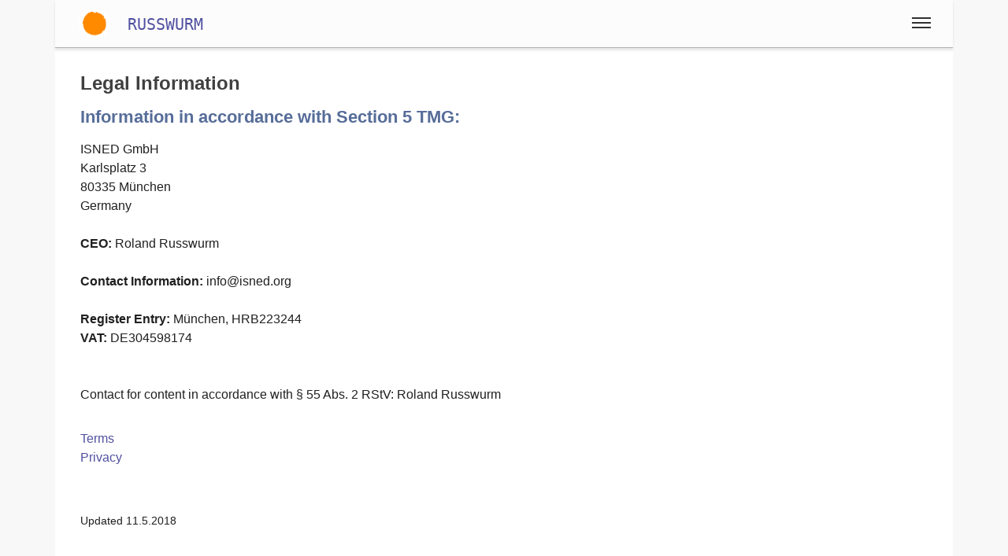

--- FILE ---
content_type: text/html;charset=UTF-8
request_url: https://www.sinhala-online.com/legalinfo
body_size: 2872
content:
<!DOCTYPE html>
<html  lang="en">
<head>
<meta charset="utf-8" />

<link rel="alternate" hreflang="en" href="https://www.sinhala-online.com/legalinfo" />

<link rel="canonical" href="https://www.sinhala-online.com/legalinfo"/>

<meta name="viewport" content="width=device-width,minimum-scale=1,initial-scale=1" />
<meta http-equiv="x-ua-compatible" content="ie=edge" />
<meta name="robots" content="index, follow, max-snippet:-1, max-image-preview:large, max-video-preview:-1" /><meta name="description" content="Legal Information" />
<meta name="keywords" content="Russwurm" />

<meta property="og:title" content="Legal Info • Russwurm" />
<meta property="og:description" content="Legal Information" />

<meta property="og:type" content="website" />
<meta property="og:url" content="https://www.sinhala-online.com/legalinfo" />
<meta property="og:image" content="https://www.sinhala-online.com/media//1200x630/legalinfo.jpg" />
<meta property="og:image:width" content="1200" />
<meta property="og:image:height" content="630" />
<meta property="og:site_name" content="Legal Info • Russwurm" />

<meta property="fb:app_id" content="858918914217047" />


<meta name="twitter:card" content="summary_large_image" />
<meta name="twitter:image:src" content="https://www.sinhala-online.com/media//1200x630/legalinfo.jpg" />
<meta name="twitter:site" content="@publisher_handle" />
<meta name="twitter:creator" content="@author_handle" />
<meta name="twitter:title" content="Legal Info • Russwurm" />

<meta name="robots" content="noindex">
<link rel="preload" href="https://www.sinhala-online.com/base/fonts/fontawesome-webfont.woff2" as="font" type="font/woff2" crossorigin><link rel="preload" href="https://www.sinhala-online.com/base/fonts/opensansregular.woff2" as="font" type="font/woff2" crossorigin>
<link rel="stylesheet" href="https://www.sinhala-online.com/base/css/all.min.css">

<link rel="apple-touch-icon" sizes="180x180" href="https://www.sinhala-online.com/apple-touch-icon.png"><link rel="icon" type="image/png" href="https://www.sinhala-online.com/favicon-32x32.png" sizes="32x32"><link rel="icon" type="image/png" href="https://www.sinhala-online.com/favicon-16x16.png" sizes="16x16"><link rel="icon" type="image/png" href="https://www.sinhala-online.com/android-chrome-192x192.png" sizes="192x192"><link rel="manifest" href="https://www.sinhala-online.com/manifest.json"><link rel="mask-icon" href="https://www.sinhala-online.com/safari-pinned-tab.svg" color="#70c070"><meta name="msapplication-TileColor" content="#da532c"><meta name="msapplication-TileImage" content="https://www.sinhala-online.com/mstile-150x150.png"><meta name="theme-color" content="#ffffff">

<style>@font-face {
	font-family: 'FontAwesome';
	/* font-display: swap; */
	src: url('https://www.sinhala-online.com/base/fonts/fontawesome-webfont.eot');
	src: url('https://www.sinhala-online.com/base/fonts/fontawesome-webfont.eot') format('embedded-opentype'), url('https://www.sinhala-online.com/base/fonts/fontawesome-webfont.woff2') format('woff2'), url('https://www.sinhala-online.com/base/fonts/fontawesome-webfont.woff') format('woff'), url('https://www.sinhala-online.com/base/fonts/fontawesome-webfont.ttf') format('truetype'), url('https://www.sinhala-online.com/base/fonts/fontawesome-webfont.svg') format('svg');
	font-weight: normal;
	font-style: normal;
}@font-face {
	font-family: 'Open Sans';
	/* font-display: swap; */
	font-style: normal;
	font-weight: 400;
	src: local('Open Sans Regular'), local('OpenSans-Regular'), url(https://www.sinhala-online.com/base/fonts/opensansregular.woff2) format('woff2');
	unicode-range: U+0000-00FF, U+0131, U+0152-0153, U+02BB-02BC, U+02C6, U+02DA, U+02DC, U+2000-206F, U+2074, U+20AC, U+2122, U+2191, U+2193, U+2212, U+2215, U+FEFF, U+FFFD;
}</style>
<title>Legal Info • Russwurm</title>


</head>
<body>
<div class="container">

<header class="header d-print-none printoff"><div class="container container-header"><a href="https://www.sinhala-online.com" class="logo"><img src="https://www.sinhala-online.com/img/russwurm-icon-2023-222x222.png" style="width:40px;height:40px;margin:10px;" class="logoimg" alt="Roland M. Russwurm" title="Roland M. Russwurm" width="222" height="222"></a><a href="https://www.sinhala-online.com" class="link" style="font-family:monospace;font-size:150%;border-bottom:none;text-decoration:none;">RUSSWURM</a><input class="menu-btn" type="checkbox" id="menu-btn" /><label class="menu-icon" for="menu-btn"><span class="navicon"></span></label><nav class="menu"><form name="menusearch" method="get" action="https://www.sinhala-online.com/search" enctype="multipart/form-data"><ul><li class="blockempty"></li><li><span class="aspan">
<span class="menuicon"><i class="fal fal fa-fw fa-search fa-fw"></i></span>
<input class="form-control" style="display:inline;width:50%;font-size:1.5rem;padding:0 0.5rem;" 
	name="search" value="" aria-label="search" placeholder="Searchterm">
<button class="btn btn-secondary" style="display:inline;margin-top:-7px;" type="submit" 
	aria-label="submit search"><i class="fal fa-search "></i>
<span class="d-none d-md-inline"> Search</span></button>
</span></li><li><a href="https://www.sinhala-online.com/login/?language=en&goto=/legalinfo"><span class="menuicon"><i class="fal fa-user fa-fw"></i></span> Login</a></li><li><a href="https://www.sinhala-online.com/blog" title="Blog">
<span class="menuicon"><i class="fal fal fa-fw fa-file-alt fa-fw"></i></span> Blog</a></li><li><a href="https://www.sinhala-online.com/en/" class="blocklang" style="width:33%" title="English">
<picture>
<source srcset="https://www.sinhala-online.com/img/flag-en-160.webp" type="image/webp">
<source srcset="https://www.sinhala-online.com/img/flag-en-160.png" type="image/png">
<img loading="lazy" class="img-circle grayout" style="border:2px solid #ffffff;width:1.8rem;height:1.8rem;" 
src="https://www.sinhala-online.com/img/flag-en-160.png" height="32" width="32" 
alt="Button English" title="Button English">
</picture>
<span class="hidden-sm-down">English</span></a><a href="https://www.sinhala-online.com/de/" class="blocklang" style="width:33%" title="German">
<picture>
<source srcset="https://www.sinhala-online.com/img/flag-de-160.webp" type="image/webp">
<source srcset="https://www.sinhala-online.com/img/flag-de-160.png" type="image/png">
<img loading="lazy" class="img-circle" style="border:2px solid #ffffff;width:1.8rem;height:1.8rem;" 
src="https://www.sinhala-online.com/img/flag-de-160.png" height="32" width="32" 
alt="Button German" title="Button German">
</picture>
<span class="hidden-sm-down">German</span></a><a href="https://www.sinhala-online.com/es/" class="blocklang" style="width:33%" title="Spanish">
<picture>
<source srcset="https://www.sinhala-online.com/img/flag-es-160.webp" type="image/webp">
<source srcset="https://www.sinhala-online.com/img/flag-es-160.png" type="image/png">
<img loading="lazy" class="img-circle" style="border:2px solid #ffffff;width:1.8rem;height:1.8rem;" 
src="https://www.sinhala-online.com/img/flag-es-160.png" height="32" width="32" 
alt="Button Spanish" title="Button Spanish">
</picture>
<span class="hidden-sm-down">Spanish</span></a></li></ul></form></nav><div class="nbar hide-small"><ul></ul></div></div></header><div class="bodyoffset"><main>
<div class="main"><div class="mainpage"><h1>Legal Information</h1>
<h2>Information in accordance with Section 5 TMG:</h2>
<p>ISNED GmbH<br>
Karlsplatz 3<br>
80335 München<br>
Germany<br>
<br>
<b>CEO:</b> Roland Russwurm<br>
<br>
<b>Contact Information:</b> info@isned.org<br>
<br>
<b>Register Entry:</b> München, HRB223244<br>
<b>VAT:</b> DE304598174<br>
<br><br>
Contact for content in accordance with § 55 Abs. 2 RStV: Roland Russwurm<br><br>
</p>

<p><a href="https://www.sinhala-online.com/en/termsofuse">Terms</a><br>
<a href="https://www.sinhala-online.com/en/privacy">Privacy</a><br>
</p>

<br><br>
<p><small>Updated 11.5.2018</small></p>

<script type="application/ld+json">
{ 
"@context": "http://schema.org",
"@type": "Article",
"mainEntityOfPage": {
	"@type": "WebPage",
	"@id": "https://www.sinhala-online.com/legalinfo"
},
"headline": "Legal Info • Russwurm",
"image": [
	"https://www.sinhala-online.com/media//1200x630/legalinfo.jpg"
],
"datePublished": "2018-05-18 08:28:22",
"dateModified": "2023-07-03 13:42:01",
"author": {
"@type": "Person",
"name": "WebAdmin"

},
"publisher": {
	"@type": "Organization",
	"name": "Russwurm",
	"logo": {
		"@type": "ImageObject",
		"url": "https://www.sinhala-online.com/img/logo-roland-russi-russwurm-01-512.png"
	}
},
"description": "Legal Information"
}
</script>
</div>
<br><br>
<div class="d-print-none text-center">
</div>
<br>
</div>
</main></div></div><footer class="footer d-print-none printoff container"><div class="container">&nbsp;&copy; 2026<span class="float-right"><span id="darkmodeicon" class="btn btn-light rounded-circle" data-darkmode="whatever" style="padding: 0.2rem;margin-top:-0.4rem;width:2rem; height:2rem;"></span></span></div></footer><div class="subfooter d-print-none printoff container"> 
<div class="container">
<br><div class="text-center"><nav><a class="link" href="https://www.sinhala-online.com/legalinfo">Legal Info</a> | <a class="link" href="https://www.sinhala-online.com/termsofuse">Terms</a> | <a class="link" href="https://www.sinhala-online.com/privacy">Privacy</a></nav><br><br></div><br><br>
</div>
</div><div class="finalfooter d-print-none"></div>

<script type="application/ld+json">
{
	"@context": "http://schema.org",
	"@type": "Organization",
	"name": "Russwurm",
	"url": "https://www.sinhala-online.com",
	"logo": "https://www.sinhala-online.com/img/logo-roland-russi-russwurm-01-512.png",
		"sameAs": [
		""	]
	,"contactPoint":[{ "@type" : "ContactPoint", "email" : "info@russwurm.com", "url" : "https://www.russwurm.com","contactType" : "customer service"}]}
</script>


<script defer src="https://www.sinhala-online.com/base/js/all.min.js"></script> <span id="pageinfo" data-date="2026-01-24 07:05:32" data-version="3.1.1" data-domain="www.russwurm.at"></span></body>
</html>


